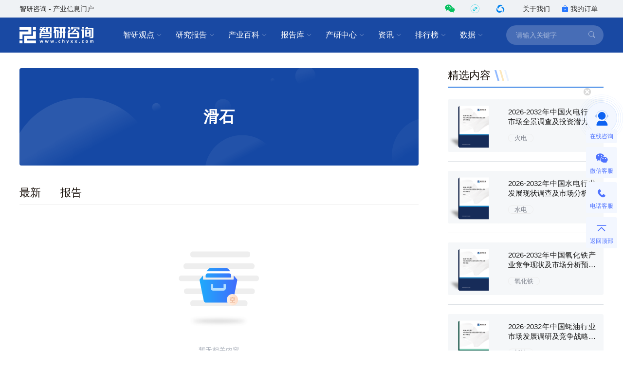

--- FILE ---
content_type: text/html; charset=UTF-8
request_url: https://www.chyxx.com/tag/huashi/rank/
body_size: 8044
content:
<!DOCTYPE html>
<html lang="zh">
<head>
<meta http-equiv="Content-type" content="text/html; charset=utf-8" />
<meta name="applicable-device" content="pc" />
<title>滑石排行榜_智研咨询</title>
<meta name="Keywords" content="滑石排行榜" />
<meta name="Description" content="" />
<link rel="canonical" href="https://www.chyxx.com/tag/huashi/rank/" />
<link rel="alternate" media="only screen and (max-width: 640px)" href="https://m.chyxx.com/tag/huashi/rank/" />
<link rel="dns-prefetch" href="//img.chyxx.com">
<link rel="shortcut icon" type="image/x-icon" href="//img.chyxx.com/assets/favicon.ico">
<link rel="stylesheet" href="//img.chyxx.com/cdn/bootstrap-icons/bootstrap-icons.css">
<link rel="stylesheet" href="//img.chyxx.com/cdn/bootstrap@4/css/bootstrap.min.css">
<link rel="stylesheet" href="//at.alicdn.com/t/font_2472434_udhky67696.css">
<link rel="stylesheet" href="/assets/css/index.min.css?v=1.1.8.4.93">
<link rel="stylesheet" href="/assets/css/chain.min.css?v=1.1.8.4.93">
<script src="/assets/js/jquery.min.js?v=1.1.8.4.93"></script>
<script type="text/javascript">
  window._agl = window._agl || [];
  (function () {
    _agl.push(
            ['production', '_f7L2XwGXjyszb4d1e2oxPybgD']
    );
    (function () {
      var agl = document.createElement('script');
      agl.type = 'text/javascript';
      agl.async = true;
      agl.src = 'https://fxgate.baidu.com/angelia/fcagl.js?production=_f7L2XwGXjyszb4d1e2oxPybgD';
      var s = document.getElementsByTagName('script')[0];
      s.parentNode.insertBefore(agl, s);
    })();
  })();
</script>
<script>
  (function() {
  var _53code = document.createElement("script");
  _53code.src = "https://tb.53kf.com/code/code/b067807dc8907c422bc551fd6dbf8e484/1";
  var s = document.getElementsByTagName("script")[0]; s.parentNode.insertBefore(_53code, s);
  })();

  function open53() {
    var index_bd_param = "";
    var index_bd_param_Element = document.getElementById("index_bd_param");
    if(index_bd_param_Element!=null) {
      index_bd_param = index_bd_param_Element.innerText;
    }

    var whole_uri = ""
    var whole_uri_Element = document.getElementById("whole_uri");
    if(whole_uri_Element!=null) {
      whole_uri = whole_uri_Element.innerText;
    }

    $.ajax({
      url: '/order/consult',
      type: 'post',
      data:{
        index_bd_param:index_bd_param,
        whole_uri:whole_uri
      },
      success: rs => {
        console.log("success!")
      },
      error: rs => {
        console.log("fail!")
      },
      complete: () => {
        console.log("complete!")
      }
    })

    var _53api = $53.createApi();
    _53api.push('cmd', 'kfclient');
    _53api.push('type', 'new');
    _53api.query();
  }
</script>
<script>
  var _hmt = _hmt || [];
  (function() {
    var hm = document.createElement("script");
    hm.src = "https://hm.baidu.com/hm.js?303541224a8d81c65040eb747f5ee614";
    var s = document.getElementsByTagName("script")[0];
    s.parentNode.insertBefore(hm, s);
  })();
</script>

<meta name="robots" content="noindex, nofollow">

</head>
<body class="">
<header class="cx-header poi-sticky">
  <div class="cx-header-top">
    <div class="container">
      <span class="t-dark">智研咨询 - 产业信息门户</span>
      <div class="flex-center-y">
        <div class="iconfont icon-weixin2 cx-header-top__icon t-wechat t-20 pointer poi-r z-index-100 hover-el-wrap">
          <div class="xl-popover padding-16 rounded-lg hover-el"><i class="xl-popover__arrow"></i>
            <div class="img img-square w-96">
              <figure>
                <img src="//img.chyxx.com/images/2022/0107/8f3d61edaed3e45a8821e74e51a73564fd493152.jpg?x-oss-process=style/w320">
              </figure>
            </div>
          </div>
        </div>
        <div class="iconfont cx-header-top__icon t-20 pointer poi-r z-index-100 hover-el-wrap">
          <div class="flex-center h-100p"><img class="rounded-50p h-18" src="//img.chyxx.com/images/contact/xcx_i.png"></div>
          <div class="xl-popover padding-16 rounded-lg hover-el"><i class="xl-popover__arrow"></i>
            <div class="img img-square w-96">
              <figure>
                <img src="//img.chyxx.com/images/contact/weixin_xcx.png">
              </figure>
            </div>
          </div>
        </div>
        <div class="iconfont icon-wxkfh cx-header-top__icon t-wxkfh t-20 pointer poi-r z-index-100 hover-el-wrap">
          <div class="xl-popover padding-16 rounded-lg hover-el"><i class="xl-popover__arrow"></i>
            <div class="img img-square w-96">
              <figure>
                <img src="//img.chyxx.com/images/contact/contact_me_qr.jpg">
              </figure>
            </div>
          </div>
        </div>
        <a class="cx-header-top__order" href="/corp/" target="_blank">关于我们</a>
        <a class="cx-header-top__order" href="/order/query" target="_blank"><i class="bi bi-bag-check-fill c-blue"></i>我的订单</a>
      </div>
    </div>
  </div>

  <div class="cx-header__main container container--full">
    <div class="cx-header__logo"><a href="/" rel="home"><img src="//img.chyxx.com/assets/zhiyan/logo.png" alt="智研咨询" title="智研咨询" itemprop="logo"></a></div>

    <nav class="cx-nav">
      <div class="cx-nav__item ml-8">
        <a href="/industry/" target="_blank" class="cx-nav__link">智研观点<i class="bi bi-chevron-down"></i></a>
        <div class="cx-nav-menu">
          <div class="cx-nav-menu__inner">
            <a class="cx-nav-menu__item" href="/industry/" target="_blank">智研观点</a>
            <a class="cx-nav-menu__item" href="/industry/xinzhi/" target="_blank">新质生产力</a>
            <a class="cx-nav-menu__item" href="/industry/wiki/" target="_blank">产业百科</a>
            <a class="cx-nav-menu__item" href="/zhuanlan/" target="_blank">分析师专栏</a>
          </div>
        </div>
      </div>
      <div class="cx-nav__item ml-8">
        <a href="/research/" target="_blank" class="cx-nav__link">研究报告<i class="bi bi-chevron-down"></i></a>
        <div class="cx-nav-menu is-cols4 w-400">
          <div class="cx-nav-menu__inner flex-wrap">
            <a class="cx-nav-menu__item poi-r" href="/research/hot/" target="_blank"><span class="t-red">热门推荐</span></a>
            <a class="cx-nav-menu__item poi-r" href="/research/jingpin/" target="_blank"><span class="t-red">精品报告</span></a>
            <a class="cx-nav-menu__item poi-r" href="/research/neweconomy/" target="_blank"><span class="t-red">新经济·专题</span></a>
            <a class="cx-nav-menu__item poi-r" href="/research/monitoring/" target="_blank"><span class="t-red">月度监测</span></a>
            <div class="w-100p">
              <i class="mt-8 mb-8 line flex-1 ml-12 mr-12"></i>
            </div>
            <a class="cx-nav-menu__item" href="/research/nengyuan/" target="_blank">能源电力</a>
            <a class="cx-nav-menu__item" href="/research/yejin/" target="_blank">冶金矿产</a>
            <a class="cx-nav-menu__item" href="/research/huagong/" target="_blank">石油化工</a>
            <a class="cx-nav-menu__item" href="/research/jidian/" target="_blank">机械机电</a>
            <a class="cx-nav-menu__item" href="/research/dianzi/" target="_blank">电子仪表</a>
            <a class="cx-nav-menu__item" href="/research/jiaotong/" target="_blank">交通物流</a>
            <a class="cx-nav-menu__item" href="/research/jianzhu/" target="_blank">建筑建材</a>
            <a class="cx-nav-menu__item" href="/research/nonglin/" target="_blank">农林牧渔</a>
            <a class="cx-nav-menu__item" href="/research/it/" target="_blank">信息产业</a>
            <a class="cx-nav-menu__item" href="/research/tongxin/" target="_blank">通信产业</a>
            <a class="cx-nav-menu__item" href="/research/wenhua/" target="_blank">文化传媒</a>
            <a class="cx-nav-menu__item" href="/research/jiadian/" target="_blank">家电数码</a>
            <a class="cx-nav-menu__item" href="/research/jiaju/" target="_blank">家居家具</a>
            <a class="cx-nav-menu__item" href="/research/yiyao/" target="_blank">医药保健</a>
            <a class="cx-nav-menu__item" href="/research/shipin/" target="_blank">食品烟酒</a>
            <a class="cx-nav-menu__item" href="/research/wanju/" target="_blank">玩具礼品</a>
            <a class="cx-nav-menu__item" href="/research/fuzhuang/" target="_blank">纺织服装</a>
            <a class="cx-nav-menu__item" href="/research/anfang/" target="_blank">安全防护</a>
            <a class="cx-nav-menu__item" href="/research/wenjiao/" target="_blank">文教办公</a>
            <a class="cx-nav-menu__item" href="/research/fuwu/" target="_blank">服务金融</a>
            <a class="cx-nav-menu__item" href="/research/lvyou/" target="_blank">旅游休闲</a>
            <a class="cx-nav-menu__item" href="/research/baozhuang/" target="_blank">包装印刷</a>
            <a class="cx-nav-menu__item" href="/research/huanbao/" target="_blank">环保绿化</a>
            <a class="cx-nav-menu__item" href="/research/qita/" target="_blank">其他行业</a>
          </div>
        </div>
      </div>
      <div class="cx-nav__item ml-8">
        <a href="/wiki/" target="_blank" class="cx-nav__link">产业百科<i class="bi bi-chevron-down"></i></a>
        <div class="cx-nav-menu is-cols3 w-400">
          <div class="cx-nav-menu__inner flex-wrap">
            <a class="cx-nav-menu__item poi-r" href="/wiki/1199450.html" target="_blank" style="width:auto;"><span class="t-red">五十大制造业产业百科</span><sup class="ml-3" style="color:#f00;">HOT</sup></a>
            <div class="w-100p">
              <i class="mt-8 mb-8 line flex-1 ml-12 mr-12"></i>
            </div>
            <a class="cx-nav-menu__item t-line1" href="/wiki/nonglinmuyu/" target="_blank">农林牧渔业</a>
            <a class="cx-nav-menu__item t-line1" href="/wiki/caikuang/" target="_blank">采矿业</a>
            <a class="cx-nav-menu__item t-line1" href="/wiki/zhizao/" target="_blank">制造业</a>
            <a class="cx-nav-menu__item t-line1" title="电力、热力、燃气及水生产和供应业" href="/wiki/dianlishuishengchan/" target="_blank" style="">电力、热力、燃气及水生产和供应业</a>
            <a class="cx-nav-menu__item t-line1" href="/wiki/jianzhu/" target="_blank">建筑业</a>
            <a class="cx-nav-menu__item t-line1" href="/wiki/pifalingshou/" target="_blank">批发和零售业</a>
            <a class="cx-nav-menu__item t-line1" title="交通运输、仓储和邮政业" href="/wiki/jiaotongyunshu/" target="_blank">交通运输、仓储和邮政业</a>
            <a class="cx-nav-menu__item t-line1" href="/wiki/zhusucanyin/" target="_blank">住宿和餐饮业</a>
            <a class="cx-nav-menu__item t-line1" title="信息传输、软件和信息技术服务业" href="/wiki/xinxichuanshu/" target="_blank">信息传输、软件和信息技术服务业</a>
            <a class="cx-nav-menu__item t-line1" href="/wiki/jinrong/" target="_blank">金融业</a>
            <a class="cx-nav-menu__item t-line1" href="/wiki/fangdichan/" target="_blank">房地产业</a>
            <a class="cx-nav-menu__item t-line1" title="租赁和商务服务业" href="/wiki/zulinshangwu/" target="_blank">租赁和商务服务业</a>
            <a class="cx-nav-menu__item t-line1" title="科学研究和技术服务业" href="/wiki/kexueyanjiu/" target="_blank">科学研究和技术服务业</a>
            <a class="cx-nav-menu__item t-line1" title="水利、环境和公共设施管理业" href="/wiki/shuilihuanjing/" target="_blank">水利、环境和公共设施管理业</a>
            <a class="cx-nav-menu__item t-line1" title="居民服务、修理和其他服务业" href="/wiki/juminfuwu/" target="_blank">居民服务、修理和其他服务业</a>
            <a class="cx-nav-menu__item t-line1" href="/wiki/jiaoyu/" target="_blank">教育</a>
            <a class="cx-nav-menu__item t-line1" href="/wiki/weishengshehui/" target="_blank">卫生和社会工作</a>
            <a class="cx-nav-menu__item t-line1" title="文化、体育和娱乐业" href="/wiki/wenhuatiyu/" target="_blank">文化、体育和娱乐业</a>
          </div>
        </div>
      </div>
      <div class="cx-nav__item ml-8">
        <a href="/ku/" target="_blank" class="cx-nav__link">报告库<i class="bi bi-chevron-down"></i></a>
        <div class="cx-nav-menu">
          <div class="cx-nav-menu__inner">
            <a class="cx-nav-menu__item" href="/ku/jianban/" target="_blank">简版报告</a>
            <a class="cx-nav-menu__item" href="/ku/jiance/" target="_blank">动态监测</a>
            <a class="cx-nav-menu__item" href="/ku/monthly/" target="_blank">专题报告</a>
            <a class="cx-nav-menu__item" href="/ku/company/" target="_blank">公司研究</a>
            <a class="cx-nav-menu__item" href="/ku/yuebao/" target="_blank">数据报告</a>
          </div>
        </div>
      </div>
      <div class="cx-nav__item ml-8">
        <a href="/cyzx/" target="_blank" class="cx-nav__link">产研中心<i class="bi bi-chevron-down"></i></a>
        <div class="cx-nav-menu">
          <div class="cx-nav-menu__inner flex-row-center">
            <div class="cx-nav-menu__column w-50p">
              <a class="cx-nav-menu__item" href="/cyzx/kxxbg/" target="_blank">可行性研究报告</a>
              <a class="cx-nav-menu__item" href="/kxxbg/nongye" target="_blank">农业可研报告</a>
              <a class="cx-nav-menu__item" href="/cyzx/syjhs/" target="_blank">商业计划书</a>
              <a class="cx-nav-menu__item" href="/cyzx/dzbg/" target="_blank">定制服务报告</a>
              <a class="cx-nav-menu__item" href="/cyzx/zqxbg/" target="_blank">周期性报告</a>
            </div>
            <div class="cx-nav-menu__column w-50p">
              <a class="cx-nav-menu__item" href="/cyzx/zjtx/" target="_blank">专精特新申报<sup class="ml-3" style="color:#f00;">HOT</sup></a>
              <a class="cx-nav-menu__item" href="/cyzx/zjtx/" target="_blank">小巨人申报</a>
              <a class="cx-nav-menu__item" href="/cyzx/zjtx/" target="_blank">单项冠军申报</a>
              <a class="cx-nav-menu__item" href="/cyzx/scdwzm/" target="_blank">市场地位证明<sup class="ml-3" style="color:#f00;">HOT</sup></a>
              <a class="cx-nav-menu__item" href="/cyzx/zjtx/" target="_blank">高企认证咨询</a>
            </div>
          </div>
        </div>
      </div>

      <div class="cx-nav__item ml-8">
        <a href="/news/" target="_blank" class="cx-nav__link">资讯<i class="bi bi-chevron-down"></i></a>
        <div class="cx-nav-menu">
          <div class="cx-nav-menu__inner">
            <a class="cx-nav-menu__item" href="/news/weekly/" target="_blank">周刊</a>
            <a class="cx-nav-menu__item" href="/news/topnews/" target="_blank">头条</a>
            <a class="cx-nav-menu__item" href="/news/caijing/" target="_blank">财经研究</a>
            <a class="cx-nav-menu__item" href="/news/chuangxin/" target="_blank">产业创新</a>
          </div>
        </div>
      </div>
      <div class="cx-nav__item ml-8">
        <a href="/top/" target="_blank" class="cx-nav__link">排行榜<i class="bi bi-chevron-down"></i></a>
        <div class="cx-nav-menu">
          <div class="cx-nav-menu__inner">
            <a class="cx-nav-menu__item" href="/top/" target="_blank">智研排行榜</a>
            <a class="cx-nav-menu__item" href="/top/diqu/" target="_blank">地区经济排行榜</a>
            <a class="cx-nav-menu__item" href="/top/industry/" target="_blank">行业排行榜</a>
            <a class="cx-nav-menu__item" href="/top/product/" target="_blank">产品排行榜</a>
          </div>
        </div>
      </div>
      <div class="cx-nav__item ml-8">
        <a href="/shuju/" target="_blank" class="cx-nav__link">数据<i class="bi bi-chevron-down"></i></a>
        <div class="cx-nav-menu">
          <div class="cx-nav-menu__inner">
            <a class="cx-nav-menu__item" href="/shuju/hongguan/" target="_blank">宏观经济数据</a>
            <a class="cx-nav-menu__item" href="/shuju/news/" target="_blank">行业数据</a>
            <a class="cx-nav-menu__item" href="/shuju/fenxi/" target="_blank">数据监测</a>
          </div>
        </div>
      </div>
    </nav>

    <form class="cx-header-search" action="/search">
      <i class="bi bi-x-lg cx-header-search__close flex-center t-20 pointer"
         onclick="this.parentNode.parentNode.className='cx-header__main container container--full'"></i>
      <input name="word" maxlength="50" class="cx-header-search__input" placeholder="请输入关键字"
             onfocus="this.parentNode.parentNode.className='cx-header__main container container--full is-search'">
<!--      <input class="index_bd_param_search" type="hidden" name="bd_vid">-->
      <button type="submit" class="bi bi-search cx-header-search__btn"></button>
    </form>
  </div>
</header>


<main class="container container--full mb-64 flex mt-32">
  <section class="cx-col--main">
    <div class="img img-match img-round-lg h-200 mb-40">
      <figure class="bg-grey flex-center">
        <img src="/assets/images/home.svg">
        <h1 class="t-32 t-bold poi-a poi-center t-white">滑石</h1>
        <h2 style="display: none;">10897</h2>
        <h2 style="display: none;">80000</h2>
        <h2 style="display: none;">1</h2>
      </figure>
    </div>

                        
    <ul class="cx-channel-nav mb-24">
      <li class="cx-channel-nav__item"><a class="cx-channel-nav__link" href="/tag/huashi">最新</a></li>
                  <li class="cx-channel-nav__item"><a class="cx-channel-nav__link" href="/tag/huashi/report/">报告</a></li>
                                  </ul>

    <div class="cx-media-list">
          </div>

    <div class="flex-center flex-column padding-24 t-placeholder">
  <img src="https://img.chyxx.com/assets/empty.png" class="w-240">
  <p>暂无相关内容</p>
</div>

  </section>

  <aside class="cx-col--right w-320">
    <div class="mb-40">
  <div class="cx-title-bar cx-title-bar__side">
    <h2 class="cx-title-bar__tit">精选内容</h2>
    <i class="cx-title-bar__bars"></i>
  </div>
  <div class="flex-column cx-rank-list">
    
                <div class="cx-card flex-center-y bg-grey rounded">
      <a class="w-108 img img-square img-round-lg mr-16" href="/research/202110/981432.html" target="_blank">
        <figure>
                    <img src="//m.chyxx.com/cover/14/32/981432.webp" alt="2026-2032年中国火电行业市场全景调查及投资潜力研究报告">
                  </figure>
      </a>
      <div class="flex-fluid mr-16">
        <h3 class="cx-card__title t-15 l-20 t-line2 mb-12 t-justify">
          <a title="2026-2032年中国火电行业市场全景调查及投资潜力研究报告" href="/research/202110/981432.html" target="_blank">2026-2032年中国火电行业市场全景调查及投资潜力研究报告</a>
        </h3>
        <a class="cx-card__tag cx-tag cx-tag--txt" href="/tag/huodian" target="_blank">火电</a>      </div>
    </div>
    <i class="border-top"></i>
                <div class="cx-card flex-center-y bg-grey rounded">
      <a class="w-108 img img-square img-round-lg mr-16" href="/research/202110/980382.html" target="_blank">
        <figure>
                    <img src="//m.chyxx.com/cover/03/82/980382.webp" alt="2026-2032年中国水电行业发展现状调查及市场分析预测报告">
                  </figure>
      </a>
      <div class="flex-fluid mr-16">
        <h3 class="cx-card__title t-15 l-20 t-line2 mb-12 t-justify">
          <a title="2026-2032年中国水电行业发展现状调查及市场分析预测报告" href="/research/202110/980382.html" target="_blank">2026-2032年中国水电行业发展现状调查及市场分析预测报告</a>
        </h3>
        <a class="cx-card__tag cx-tag cx-tag--txt" href="/tag/shuidian" target="_blank">水电</a>      </div>
    </div>
    <i class="border-top"></i>
                <div class="cx-card flex-center-y bg-grey rounded">
      <a class="w-108 img img-square img-round-lg mr-16" href="/research/202103/938301.html" target="_blank">
        <figure>
                    <img src="//m.chyxx.com/cover/83/01/938301.webp" alt="2026-2032年中国氧化铁产业竞争现状及市场分析预测报告">
                  </figure>
      </a>
      <div class="flex-fluid mr-16">
        <h3 class="cx-card__title t-15 l-20 t-line2 mb-12 t-justify">
          <a title="2026-2032年中国氧化铁产业竞争现状及市场分析预测报告" href="/research/202103/938301.html" target="_blank">2026-2032年中国氧化铁产业竞争现状及市场分析预测报告</a>
        </h3>
        <a class="cx-card__tag cx-tag cx-tag--txt" href="/tag/yanghuatie" target="_blank">氧化铁</a>      </div>
    </div>
    <i class="border-top"></i>
                <div class="cx-card flex-center-y bg-grey rounded">
      <a class="w-108 img img-square img-round-lg mr-16" href="/research/202108/967393.html" target="_blank">
        <figure>
                    <img src="//m.chyxx.com/cover/73/93/967393.webp" alt="2026-2032年中国蚝油行业市场发展调研及竞争战略分析报告">
                  </figure>
      </a>
      <div class="flex-fluid mr-16">
        <h3 class="cx-card__title t-15 l-20 t-line2 mb-12 t-justify">
          <a title="2026-2032年中国蚝油行业市场发展调研及竞争战略分析报告" href="/research/202108/967393.html" target="_blank">2026-2032年中国蚝油行业市场发展调研及竞争战略分析报告</a>
        </h3>
        <a class="cx-card__tag cx-tag cx-tag--txt" href="/tag/haoyou" target="_blank">蚝油</a>      </div>
    </div>
    <i class="border-top"></i>
                                                                        
    
            <div class="cx-card flex-center-y">
      <a class="w-108 img img-round-lg mr-16 img-match h-80" href="/industry/1231777.html" target="_blank">
        <figure><img src="//img.chyxx.com/images/2022/0330/920e1a3ff3bb6b7f469fbaa1e9ad45bc470a7578.png?x-oss-process=style/w320" alt="研判2025！中国中空玻璃行业相关政策、产业链、产量、竞争格局及前景展望：下游应用领域持续增长，上半年中空玻璃产量达6124万平方米[图]"></figure>
      </a>
      <div class="flex-fluid">
                        <div class="cx-author-info mb-8">
          <a class="flex-center-y" href="/zhuanlan/yangshaoli" target="_blank">
            <i class="cx-author-info__avatar"><img src="//img.chyxx.com/images/2022/0117/bfdf45427751abfeeacbe65464ccb8290163a9a6.png?x-oss-process=style/w96" alt="杨绍丽"></i>
            <strong class="cx-author-info__name t-14">杨绍丽</strong>
            <span class="cx-author-info__ext t-12 t-secondary">资深行业分析师</span>
          </a>
        </div>
                <h3 class="cx-card__title t-14 l-20 t-line2"><a href="/industry/1231777.html" target="_blank">研判2025！中国中空玻璃行业相关政策、产业链、产量、竞争格局及前景展望：下游应用领域持续增长，上半年中空玻璃产量达6124万平方米[图]</a></h3>
      </div>
    </div>
    <i class="border-top"></i>
        <div class="cx-card flex-center-y">
      <a class="w-108 img img-round-lg mr-16 img-match h-80" href="/industry/1231671.html" target="_blank">
        <figure><img src="//img.chyxx.com/images/2022/0408/55d853aceb464ffcf6fad7c27bbd7795797b1b5a.png?x-oss-process=style/w320" alt="趋势研判！2025年中国色谱行业发展全景分析：大量的市场需求促使色谱技术快速发展，市场规模不断扩大，进口替代趋势明显[图]"></figure>
      </a>
      <div class="flex-fluid">
                        <div class="cx-author-info mb-8">
          <a class="flex-center-y" href="/zhuanlan/guanxiaohong" target="_blank">
            <i class="cx-author-info__avatar"><img src="//img.chyxx.com/images/2022/0118/4da43116ef75b9f340ca9d796ef87efbeb0a217d.png?x-oss-process=style/w96" alt="管小红"></i>
            <strong class="cx-author-info__name t-14">管小红</strong>
            <span class="cx-author-info__ext t-12 t-secondary">资深行业分析师</span>
          </a>
        </div>
                <h3 class="cx-card__title t-14 l-20 t-line2"><a href="/industry/1231671.html" target="_blank">趋势研判！2025年中国色谱行业发展全景分析：大量的市场需求促使色谱技术快速发展，市场规模不断扩大，进口替代趋势明显[图]</a></h3>
      </div>
    </div>
    <i class="border-top"></i>
    
            <div class="cx-card flex-center-y">
      <a class="w-108 img img-round-lg mr-16 img-match h-80" href="/shuju/1231747.html" target="_blank">
        <figure>
                              <img src="//img.chyxx.com/general_thumb/shuju/43.png?x-oss-process=style/w320" alt="2025年上半年全国能源生产情况：全国发电量22698.7亿千瓦时，同比下滑0.3%">
                  </figure>
      </a>
      <div class="flex-fluid">
                        <h3 class="cx-card__title t-14 l-20 t-line2"><a href="/shuju/1231747.html" target="_blank">2025年上半年全国能源生产情况：全国发电量22698.7亿千瓦时，同比下滑0.3%</a></h3>
      </div>
    </div>
    <i class="border-top"></i>
        <div class="cx-card flex-center-y">
      <a class="w-108 img img-round-lg mr-16 img-match h-80" href="/shuju/1230845.html" target="_blank">
        <figure>
                              <img src="//img.chyxx.com/general_thumb/shuju/5.png?x-oss-process=style/w320" alt="2025年上半年全国燃气生产和供应业出口货值为21.1亿元，累计增长21.9%">
                  </figure>
      </a>
      <div class="flex-fluid">
                        <h3 class="cx-card__title t-14 l-20 t-line2"><a href="/shuju/1230845.html" target="_blank">2025年上半年全国燃气生产和供应业出口货值为21.1亿元，累计增长21.9%</a></h3>
      </div>
    </div>
    <i class="border-top"></i>
    
            <div class="cx-card flex-center-y">
      <a class="w-108 img img-round-lg mr-16 img-match h-80" href="/top/1213955.html" target="_blank">
        <figure><img src="//img.chyxx.com/images/2025/0226/55fd48b3c58451a02be92bc539a48f206643677e.jpg?x-oss-process=style/w320" alt="2024年中国乘用车生产企业销售量排行榜：8家车企乘用车销量超过百万辆，比亚迪遥遥领先（附年榜TOP30详单）"></figure>
      </a>
      <div class="flex-fluid">
                        <h3 class="cx-card__title t-14 l-20 t-line2"><a href="/top/1213955.html" target="_blank">2024年中国乘用车生产企业销售量排行榜：8家车企乘用车销量超过百万辆，比亚迪遥遥领先（附年榜TOP30详单）</a></h3>
      </div>
    </div>
    <i class="border-top"></i>
        <div class="cx-card flex-center-y">
      <a class="w-108 img img-round-lg mr-16 img-match h-80" href="/top/1213851.html" target="_blank">
        <figure><img src="//img.chyxx.com/images/2023/0105/fc2281a5f3ad614defa9d0f7604f32a33be4f731.jpg?x-oss-process=style/w320" alt="2024年中国A股上市企业市值百强排行榜：10家企业市值超过万亿元，寒武纪年涨幅最高（附年榜TOP100详单）"></figure>
      </a>
      <div class="flex-fluid">
                        <h3 class="cx-card__title t-14 l-20 t-line2"><a href="/top/1213851.html" target="_blank">2024年中国A股上市企业市值百强排行榜：10家企业市值超过万亿元，寒武纪年涨幅最高（附年榜TOP100详单）</a></h3>
      </div>
    </div>
    <i class="border-top"></i>
      </div>
</div>

    <div class="w-320 border-grayE9 rounded-12 mb-32">
  <h4 class="cx-service__title">咨询服务</h4>
  <div class="flex-column-center padding-b-24">
    <div class="w-318 h-224 mt-24 flex-column-between">
      <div class="w-318 h-96 flex-row-between">
        <a href="/cyzx/dzbg/" target="_blank">
          <div class="w-106 h-96 flex-column-between">
            <div class="w-106 h-64 flex-center"><img src="//img.chyxx.com/images/general/service/01.png"></div>
            <div class="w-106 h-24 t-center"><h3 class="h-24 l-24 t-14">定制服务报告</h3></div>
          </div>
        </a>
        <a href="/cyzx/kxxbg/" target="_blank">
          <div class="w-106 h-96 flex-column-between">
            <div class="w-106 h-64 flex-center"><img src="//img.chyxx.com/images/general/service/02.png"></div>
            <div class="w-106 h-24 t-center"><h3 class="h-24 l-24 t-14">可行性研究报告</h3></div>
          </div>
        </a>
        <a href="/research/" target="_blank">
          <div class="w-106 h-96 flex-column-between">
            <div class="w-106 h-64 flex-center"><img src="//img.chyxx.com/images/general/service/03.png"></div>
            <div class="w-106 h-24 t-center"><h3 class="h-24 l-24 t-14">精品研究报告</h3></div>
          </div>
        </a>
      </div>
      <div class="w-318 h-96 flex-row-between">
        <a href="/cyzx/scdwzm/" target="_blank">
          <div class="w-106 h-96 flex-column-between">
            <div class="w-106 h-64 flex-center"><img src="//img.chyxx.com/images/general/service/04.png"></div>
            <div class="w-106 h-24 t-center"><h3 class="h-24 l-24 t-14">市场地位证明</h3></div>
          </div>
        </a>
        <a href="/cyzx/zjtx/" target="_blank">
          <div class="w-106 h-96 flex-column-between">
            <div class="w-106 h-64 flex-center"><img src="//img.chyxx.com/images/general/service/05.png"></div>
            <div class="w-106 h-24 t-center"><h3 class="h-24 l-24 t-14">专精特新申报</h3></div>
          </div>
        </a>
        <a href="/cyzx/zqxbg/" target="_blank">
          <div class="w-106 h-96 flex-column-between">
            <div class="w-106 h-64 flex-center"><img src="//img.chyxx.com/images/general/service/06.png"></div>
            <div class="w-106 h-24 t-center"><h3 class="h-24 l-24 t-14">监测报告</h3></div>
          </div>
        </a>
      </div>
    </div>
    <div class="w-300 h-1 border-bottom-grayE9 mt-28" ></div>
    <div class="w-auto h-24 f-yahei t-400 t-15 mt-24 t-darkblue l-24 t-center">咨询热线：400-600-8596   010-60343812</div>
  </div>
</div>
  </aside>
</main>

<div class="normal_zx cx-float-side cx-float-side——primary">
  <img src="/assets/images/close.png" class="close_normal_zx poi-a pointer" style="left: -5px;top: -25px; width: 15px;height: 15px;">
  <div onclick="open53()" class="cx-float-side__item is-online pointer">
    <i class="cx-float-side__icon"></i>
    <div class="cx-float-side__item-inner">
      <span>在线咨询</span>
    </div>
  </div>
  <div class="cx-float-side__item hover-el-wrap">
    <div class="cx-float-side__item-inner pointer ">
      <i class="cx-float-side__icon iconfont icon-weixin2 t-24"></i>
      <span>微信客服</span>
    </div>
    <div class="xl-popover is-left padding-16 rounded-lg hover-el">
      <i class="xl-popover__arrow"></i>
      <div class="padding-16px">
        <div class="img img-square img-round-lg img-white-a1 w-120">
          <figure><img src="//img.chyxx.com/images/contact/contact_me_qr.jpg"></figure>
        </div>
        <div class="t-12 mt-8 t-center t-secondary">微信扫码咨询客服</div>
      </div>
    </div>
  </div>
  <div class="cx-float-side__item hover-el-wrap">
    <div class="cx-float-side__item-inner pointer ">
      <i class="cx-float-side__icon iconfont icon-phone1 t-24"></i>
      <span>电话客服</span>
    </div>
    <div class="xl-popover is-left padding-16 rounded-lg hover-el">
      <i class="xl-popover__arrow"></i>
      <div class="padding-16px">
        <h4 class="w-120 t-14 mb-8">咨询热线</h4>
        <div class="t-bold t-16 t-justify-last t-red">400-600-8596</div>
        <div class="t-bold t-16 t-justify-last t-red">010-60343812</div>
      </div>
    </div>
  </div>
  <div class="cx-float-side__item">
    <div class="cx-float-side__item-inner pointer " onclick="window.scrollTo(0,0)">
      <i class="cx-float-side__icon bi bi-chevron-bar-up t-28"></i>
      <span>返回顶部</span>
    </div>
  </div>
</div>

<div class="research_zx cx-float-side cx-float-side--research">
  <img src="/assets/images/close.png" class="close_research_zx poi-a pointer" style="left: -5px;top: -25px; width: 15px;height: 15px;">
  <div onclick="open53()" class="cx-float-side__item is-online pointer">
    <i class="cx-float-side__icon"></i>
    <div class="cx-float-side__item-inner">
      <span>在线咨询</span>
    </div>
  </div>
  <div class="cx-float-side__item">
    <a class="cx-float-side__item-inner pointer is-static" href="/research/" target="_blank">
      <i class="cx-float-side__icon cx-service__ico cx-service__mini is-small mr-0 is-cyyjbg"></i>
      <span>研究报告</span>
    </a>
  </div>
  <div class="cx-float-side__item">
    <a class="cx-float-side__item-inner pointer is-static" href="/cyzx/kxxbg/" target="_blank">
      <i class="cx-float-side__icon cx-service__ico cx-service__mini is-small mr-0 is-kxxyjbg"></i>
      <span>可研报告</span>
    </a>
  </div>
  <div class="cx-float-side__item">
    <a class="cx-float-side__item-inner pointer is-static" href="/cyzx/zjtx/" target="_blank">
      <i class="cx-float-side__icon cx-service__ico cx-service__mini is-small mr-0 is-zjtx"></i>
      <span>专精特新</span>
    </a>
  </div>
  <div class="cx-float-side__item">
    <a class="cx-float-side__item-inner pointer is-static" href="/cyzx/syjhs/" target="_blank">
      <i class="cx-float-side__icon cx-service__ico cx-service__mini is-small mr-0 is-syjhs"></i>
      <span>商业计划书</span>
    </a>
  </div>
  <div class="cx-float-side__item">
    <a class="cx-float-side__item-inner pointer is-static" href="/cyzx/dzbg/" target="_blank">
      <i class="cx-float-side__icon cx-service__ico cx-service__mini is-small mr-0 is-dzbg"></i>
      <span>定制服务</span>
    </a>
  </div>
  <div class="cx-float-side__item">
    <div class="cx-float-side__item-inner pointer " onclick="window.scrollTo(0,0)">
      <i class="cx-float-side__icon bi bi-chevron-bar-up t-28"></i>
      <span>返回顶部</span>
    </div>
  </div>
</div>

<footer class="cx-footer">
  <div class="container container--full cx-footer__content flex-center-y">
    <div class="cx-footer__logo opacity-50">
      <img src="//img.chyxx.com/assets/zhiyan/logo.png" alt="智研咨询">
    </div>
    <div class="flex-fluid">
      <div class="cx-footer__links t-15">
        <a href="/corp/">关于我们</a>
        <a href="/research/jingpin/" target="_blank">智研精品报告</a>
        <a href="/wiki/" target="_blank">智研产业百科</a>
        <a href="/cyzx/" target="_blank">智研产研中心</a>
        <a href="/corp/contactus.html" target="_blank">联系我们</a>
      </div>
      <p class="l-20 mt-8 opacity-50 t-13">Copyright © 2008-2024 智研咨询 All rights reserved. &nbsp;&nbsp;<a href="https://beian.miit.gov.cn" rel="nofollow">京ICP备13007370号-1</a>&nbsp;&nbsp;
        <a target="_blank" href="//www.beian.gov.cn/portal/registerSystemInfo?recordcode=11011102001993"><img src="https://www.beian.gov.cn/img/new/gongan.png">京公网安备 11011102001993号</a></p>
      <p class="l-20 mt-8 opacity-50 t-13"><span>增值电信业务经营许可证：京B2-20224504</span></p>
    </div>
    <div class="flex-center-y">
      <div class="flex-column flex-center padding-l-8 padding-r-8">
        <div class="w-32 h-32 rounded-circle iconfont icon-weixin2 bg-wechat flex-center t-22 pointer poi-r z-index-100 hover-el-wrap">
          <div class="xl-popover is-top padding-16 rounded-lg hover-el mb-8">
            <i class="xl-popover__arrow"></i>
            <div class="img img-square w-96">
              <figure><img src="//img.chyxx.com/images/2022/0107/8f3d61edaed3e45a8821e74e51a73564fd493152.jpg?x-oss-process=style/w320"></figure>
            </div>
          </div>
        </div>
        <span class="t-nowrap opacity-50 mt-8">微信公众号</span>
      </div>
      <div class="flex-column flex-center padding-l-8 padding-r-8 ml-32">
        <div class="w-32 h-32 rounded-circle iconfont flex-center t-22 pointer poi-r z-index-100 hover-el-wrap">
          <img src="//img.chyxx.com/images/contact/xcx_icon.png">
          <div class="xl-popover is-top padding-16 rounded-lg hover-el mb-8">
            <i class="xl-popover__arrow"></i>
            <div class="img img-square w-96">
              <figure>
                <img src="//img.chyxx.com/images/contact/weixin_xcx.png">
              </figure>
            </div>
          </div>
        </div>
        <span class="t-nowrap opacity-50 mt-8">智研小程序</span>
      </div>
      <div class="flex-column flex-center padding-l-8 padding-r-8 ml-32">
        <div class="w-32 h-32 rounded-circle iconfont icon-wxkfh bg-qixin flex-center t-22 pointer poi-r z-index-100 hover-el-wrap">
          <div class="xl-popover is-top padding-16 rounded-lg hover-el mb-8">
            <i class="xl-popover__arrow"></i>
            <div class="img img-square w-96">
              <figure>
                <img src="//img.chyxx.com/images/contact/contact_me_qr.jpg">
              </figure>
            </div>
          </div>
        </div>
        <span class="t-nowrap opacity-50 mt-8">微信客服</span>
      </div>
    </div>
  </div>
</footer>
<script type="text/javascript">
  $(function () {
    $(".close_normal_zx").click(function () {
      $(".normal_zx").hide();
    });
  });
</script>
<script type="text/javascript">
  $(function () {
    $(".close_research_zx").click(function () {
      $(".research_zx").hide();
    });
  });
</script>


<script src="/assets/js/app.js?v=1.1.8.4.93" v="0.08911"></script>
<div style="display: none">
  <script src="https://s42.cnzz.com/stat.php?id=2134022&amp;web_id=2134022&amp;show=pic" language="JavaScript" charset="gb2312"></script>
<script>
(function(){
  var bp = document.createElement('script');
  var curProtocol = window.location.protocol.split(':')[0];
  if (curProtocol === 'https') {
    bp.src = 'https://zz.bdstatic.com/linksubmit/push.js';
  } else {
    bp.src = 'http://push.zhanzhang.baidu.com/push.js';
  }
  var s = document.getElementsByTagName("script")[0];
  s.parentNode.insertBefore(bp, s);
})();
</script>
<span id="vid" style="display: none;"></span>
<span id="whole_uri" style="display: none;">https://www.chyxx.com</span>
<span id="index_bd_param" style="display: none;"></span>
</div>
</body>
</html>


--- FILE ---
content_type: image/svg+xml
request_url: https://www.chyxx.com/assets/images/bars.svg
body_size: 342
content:
<svg width="30" height="22" viewBox="0 0 30 22" xmlns="http://www.w3.org/2000/svg"><g fill="none" fill-rule="evenodd"><path fill="#2677FF" opacity=".5" d="M0 0h3.636L10 22H6.364z"/><path fill="#F6AF23" opacity=".3" d="M10 0h3.636L20 22h-3.636z"/><path fill="#2677FF" opacity=".1" d="M20 0h3.636L30 22h-3.636z"/></g></svg>